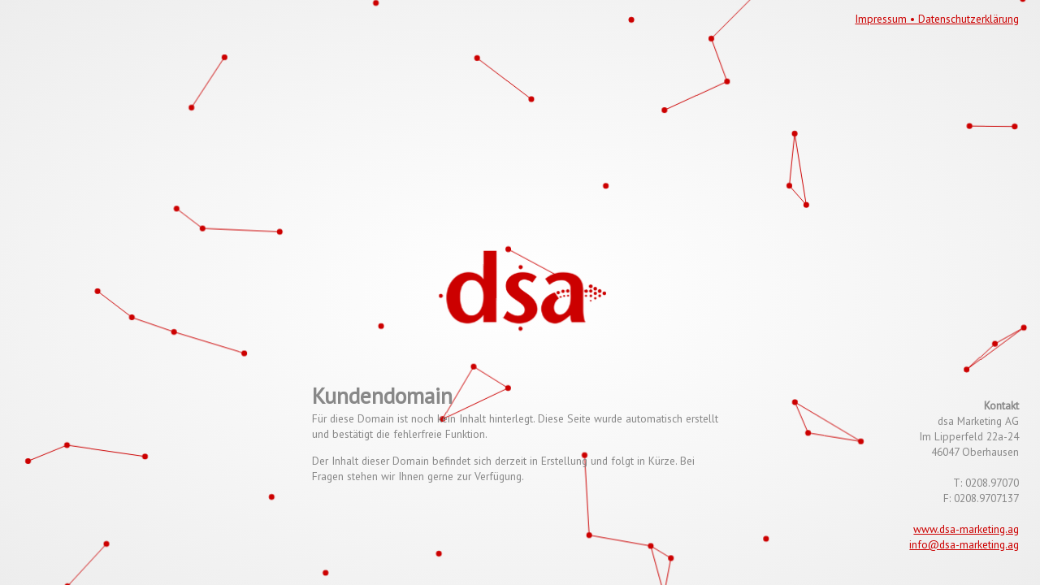

--- FILE ---
content_type: text/html
request_url: http://hotelrestaurant-lamm.com/
body_size: 1013
content:
<!DOCTYPE html>
<html>

<head>
    <meta charset="utf-8">
    <title>dsa Marketing AG • Domain</title>
    <meta name="viewport" content="width=device-width, initial-scale=1.0">
    <link href="style.min.css" rel="stylesheet" />
    <link href="perspectiveRules.min.css" rel="stylesheet" />
    <link href='http://fonts.googleapis.com/css?family=PT+Sans:400' rel='stylesheet' type='text/css'>
</head>

<body>
    <div class="content">
        <div>
            <h1>Kundendomain</h1>
            <p>Für diese Domain ist noch kein Inhalt hinterlegt. Diese Seite wurde automatisch erstellt und bestätigt die fehlerfreie Funktion.</p>
        </div>
        <div>
            <p>Der Inhalt dieser Domain befindet sich derzeit in Erstellung und folgt in Kürze. Bei Fragen stehen wir Ihnen gerne zur Verfügung.</p>
        </div>
    </div>
    <div class="contact">
            <h4>Kontakt</h4>
            <p>
                dsa Marketing AG
                <br> Im Lipperfeld 22a-24
                <br> 46047 Oberhausen
                <br>
                <br> T: 0208.97070
                <br> F: 0208.9707137
                <br>
                <br><a href="http://www.dsa-marketing.ag">www.dsa-marketing.ag</a>
                <br><a href="mailto:info@dsa-marketing.ag">info@dsa-marketing.ag</a>
            </p>
        </div>
        <div class="imprint">
            <a href="http://www.dsa-marketing.ag/impressum">Impressum • Datenschutzerklärung</a>
        </div>
        
    <div id="bg">
        <!-- img alt="background" src="background.png" / -->
        <div id="particle-target"></div>
        <img alt="logo" src="logo.png" />
    </div>

    <script src="jquery-2.2.4.min.js"></script>
    <script src="jquery.particleground.min.js"></script>
    <script src="jquery.logosDistort.min.js"></script>
    <script>
        var particles = {
            dotColor: '#cc0000',
            lineColor: '#cc0000',
            density: 20000,
            parallax: false
        };
        var particleDensity;
        var options = {
            effectWeight: 1,
            outerBuffer: 1.05,
            elementDepth: 200,
            perspectiveMulti: 1.5,
            enableSmoothing: true,
            onInit: function () {
                $('#particle-target').particleground(particles);
            }
        };

        $(document).ready(function () {

            $('#bg').logosDistort(options);

        });
    </script>

</body>

</html>